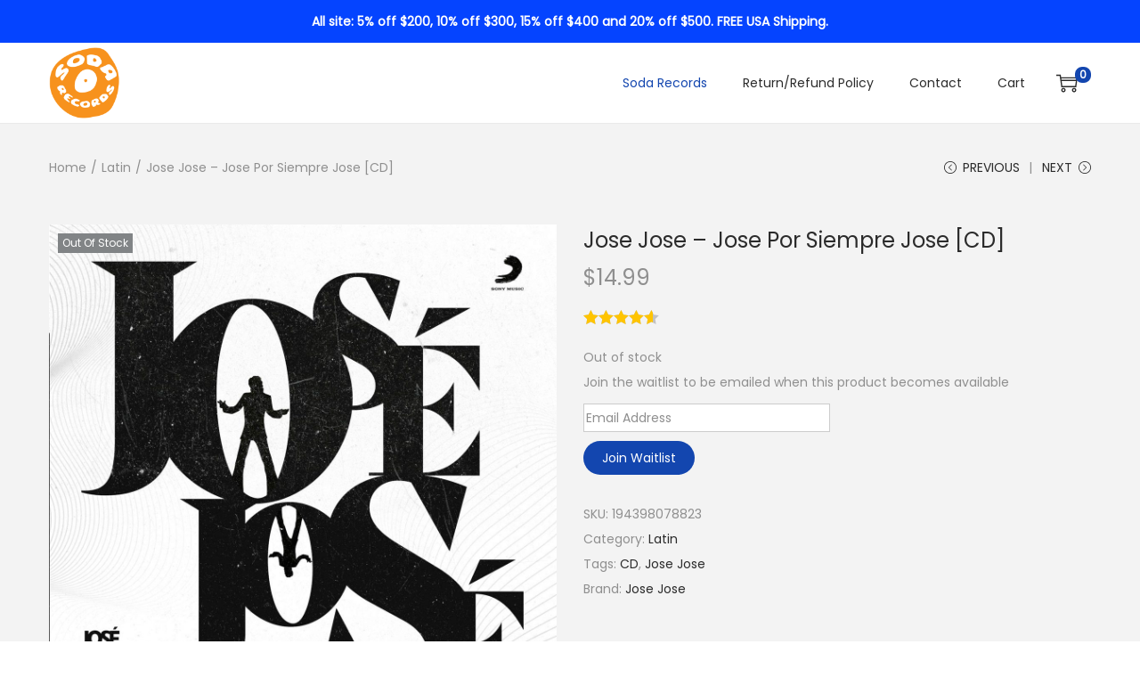

--- FILE ---
content_type: text/javascript
request_url: https://sodarecs.com/wp-content/plugins/pymntpl-paypal-woocommerce/packages/stripe/build/stripe-compatibility.js?ver=ef8936c95c95dcb36710
body_size: 310
content:
(()=>{"use strict";var t={n:e=>{var n=e&&e.__esModule?()=>e.default:()=>e;return t.d(n,{a:n}),n},d:(e,n)=>{for(var o in n)t.o(n,o)&&!t.o(e,o)&&Object.defineProperty(e,o,{enumerable:!0,get:n[o]})},o:(t,e)=>Object.prototype.hasOwnProperty.call(t,e),r:t=>{"undefined"!=typeof Symbol&&Symbol.toStringTag&&Object.defineProperty(t,Symbol.toStringTag,{value:"Module"}),Object.defineProperty(t,"__esModule",{value:!0})}},e={};t.r(e);const n=window.jQuery;var o=t.n(n);const r=window.wcPPCP.cart;var a=t.n(r);a().on("productButtonOnInit",(function(){o()(".wc-stripe-product-checkout-container").addClass("active")})),a().on("cartButtonOnInit",(function(){o()(".wc_stripe_cart_payment_methods").addClass("active")})),a().on("expressCheckoutButtonOnInit",(function(){o()(".banner_payment_method_ppcp").addClass("active"),o()(".banner_payment_method_ppcp").closest(".wc-stripe-banner-checkout").addClass("active")})),(this.wcPPCP=this.wcPPCP||{})["stripe-compatibility"]=e})();
//# sourceMappingURL=stripe-compatibility.js.map